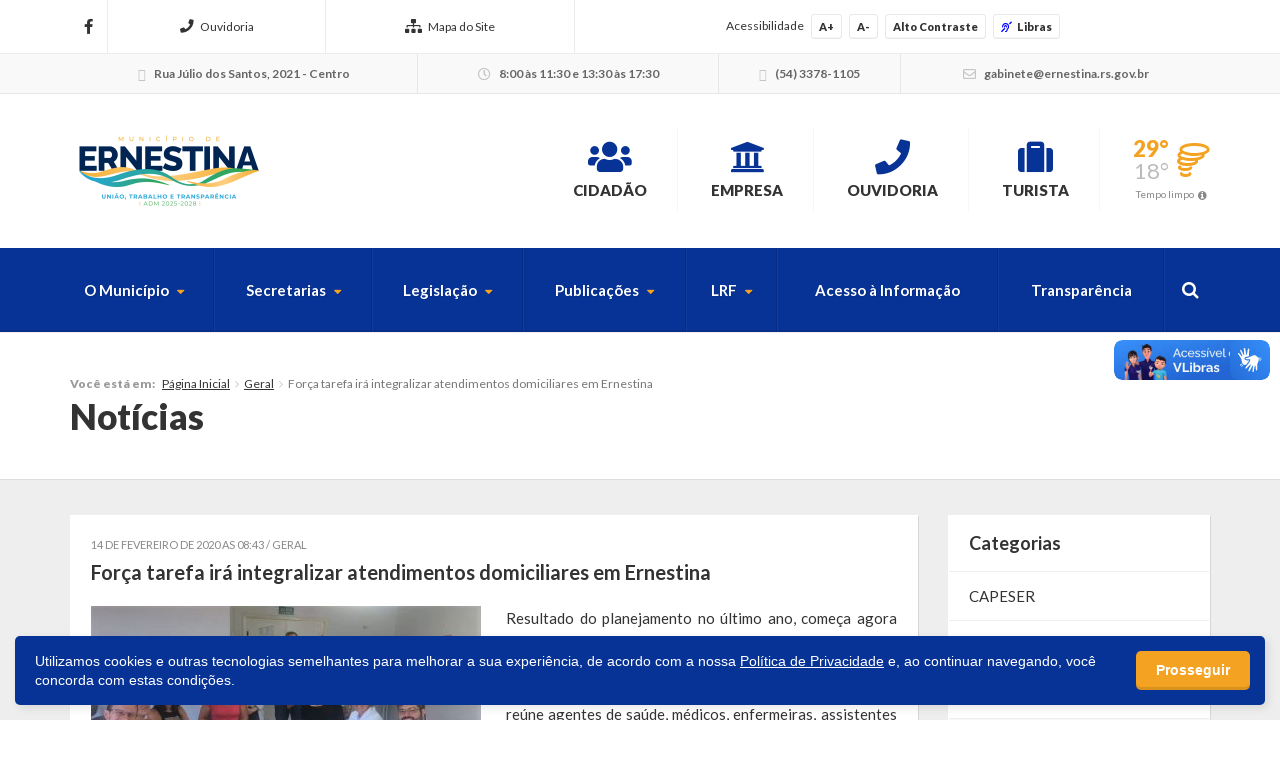

--- FILE ---
content_type: text/html; charset=UTF-8
request_url: https://ernestina.rs.gov.br/2020/02/14/forca-tarefa-ira-integralizar-atendimentos-domiciliares-em-ernestina/
body_size: 16493
content:



<!DOCTYPE html>
<html class="no-js" lang="pt-br">
	<head>
		<meta charset="utf-8">
		<meta http-equiv="X-UA-Compatible" content="IE=edge">
		<meta name="viewport" content="width=device-width, initial-scale=1, user-scalable=no">
		<title>Força tarefa irá integralizar atendimentos domiciliares em Ernestina - Ernestina - Prefeitura Municipal</title>
		<link rel="shortcut icon" href="https://ernestina.rs.gov.br/wp-content/uploads/sites/17/2018/02/BrasAoErnestina.png">
		<script type="text/javascript"> var ajaxurl = 'https://ernestina.rs.gov.br/wp-admin/admin-ajax.php'; </script>
		<script type="text/javascript"> var themeurl = 'https://ernestina.rs.gov.br/wp-content/themes/prefeituraonline_2016'; </script>
				<meta name='robots' content='index, follow, max-image-preview:large, max-snippet:-1, max-video-preview:-1' />

<!-- Google Tag Manager for WordPress by gtm4wp.com -->
<script data-cfasync="false" data-pagespeed-no-defer>
	var gtm4wp_datalayer_name = "dataLayer";
	var dataLayer = dataLayer || [];
</script>
<!-- End Google Tag Manager for WordPress by gtm4wp.com -->
	<!-- This site is optimized with the Yoast SEO plugin v26.7 - https://yoast.com/wordpress/plugins/seo/ -->
	<link rel="canonical" href="https://ernestina.rs.gov.br/2020/02/14/forca-tarefa-ira-integralizar-atendimentos-domiciliares-em-ernestina/" />
	<meta property="og:locale" content="pt_BR" />
	<meta property="og:type" content="article" />
	<meta property="og:title" content="Força tarefa irá integralizar atendimentos domiciliares em Ernestina - Ernestina - Prefeitura Municipal" />
	<meta property="og:description" content="Resultado do planejamento no último ano, começa agora no primeiro semestre de 2020 a operação da força tarefa constituída por profissionais da Saúde e da Assistência Social do município de Ernestina. A equipe multiprofissional reúne agentes de saúde, médicos, enfermeiras, assistentes sociais, psicólogas, vigilante sanitário Conselho Tutelar com a missão de integralizar o atendimento domiciliar [&hellip;]" />
	<meta property="og:url" content="https://ernestina.rs.gov.br/2020/02/14/forca-tarefa-ira-integralizar-atendimentos-domiciliares-em-ernestina/" />
	<meta property="og:site_name" content="Ernestina - Prefeitura Municipal" />
	<meta property="article:published_time" content="2020-02-14T11:43:44+00:00" />
	<meta property="og:image" content="https://ernestina.rs.gov.br/wp-content/uploads/sites/17/2020/02/Força-tarefa-irá-integralizar-atendimentos-domiciliares-em-Ernestina.jpeg" />
	<meta property="og:image:width" content="1032" />
	<meta property="og:image:height" content="581" />
	<meta property="og:image:type" content="image/jpeg" />
	<meta name="author" content="ernestina" />
	<meta name="twitter:card" content="summary_large_image" />
	<meta name="twitter:label1" content="Escrito por" />
	<meta name="twitter:data1" content="ernestina" />
	<meta name="twitter:label2" content="Est. tempo de leitura" />
	<meta name="twitter:data2" content="3 minutos" />
	<script type="application/ld+json" class="yoast-schema-graph">{"@context":"https://schema.org","@graph":[{"@type":"Article","@id":"https://ernestina.rs.gov.br/2020/02/14/forca-tarefa-ira-integralizar-atendimentos-domiciliares-em-ernestina/#article","isPartOf":{"@id":"https://ernestina.rs.gov.br/2020/02/14/forca-tarefa-ira-integralizar-atendimentos-domiciliares-em-ernestina/"},"author":{"name":"ernestina","@id":"https://ernestina.rs.gov.br/#/schema/person/8084d8b52fbc01f3b6c283cec9db70d5"},"headline":"Força tarefa irá integralizar atendimentos domiciliares em Ernestina","datePublished":"2020-02-14T11:43:44+00:00","mainEntityOfPage":{"@id":"https://ernestina.rs.gov.br/2020/02/14/forca-tarefa-ira-integralizar-atendimentos-domiciliares-em-ernestina/"},"wordCount":552,"commentCount":0,"image":{"@id":"https://ernestina.rs.gov.br/2020/02/14/forca-tarefa-ira-integralizar-atendimentos-domiciliares-em-ernestina/#primaryimage"},"thumbnailUrl":"https://ernestina.rs.gov.br/wp-content/uploads/sites/17/2020/02/Força-tarefa-irá-integralizar-atendimentos-domiciliares-em-Ernestina.jpeg","keywords":["Assistência Social","Estratégia Saúde da Família","Saúde"],"articleSection":["Geral"],"inLanguage":"pt-BR","potentialAction":[{"@type":"CommentAction","name":"Comment","target":["https://ernestina.rs.gov.br/2020/02/14/forca-tarefa-ira-integralizar-atendimentos-domiciliares-em-ernestina/#respond"]}]},{"@type":"WebPage","@id":"https://ernestina.rs.gov.br/2020/02/14/forca-tarefa-ira-integralizar-atendimentos-domiciliares-em-ernestina/","url":"https://ernestina.rs.gov.br/2020/02/14/forca-tarefa-ira-integralizar-atendimentos-domiciliares-em-ernestina/","name":"Força tarefa irá integralizar atendimentos domiciliares em Ernestina - Ernestina - Prefeitura Municipal","isPartOf":{"@id":"https://ernestina.rs.gov.br/#website"},"primaryImageOfPage":{"@id":"https://ernestina.rs.gov.br/2020/02/14/forca-tarefa-ira-integralizar-atendimentos-domiciliares-em-ernestina/#primaryimage"},"image":{"@id":"https://ernestina.rs.gov.br/2020/02/14/forca-tarefa-ira-integralizar-atendimentos-domiciliares-em-ernestina/#primaryimage"},"thumbnailUrl":"https://ernestina.rs.gov.br/wp-content/uploads/sites/17/2020/02/Força-tarefa-irá-integralizar-atendimentos-domiciliares-em-Ernestina.jpeg","datePublished":"2020-02-14T11:43:44+00:00","author":{"@id":"https://ernestina.rs.gov.br/#/schema/person/8084d8b52fbc01f3b6c283cec9db70d5"},"breadcrumb":{"@id":"https://ernestina.rs.gov.br/2020/02/14/forca-tarefa-ira-integralizar-atendimentos-domiciliares-em-ernestina/#breadcrumb"},"inLanguage":"pt-BR","potentialAction":[{"@type":"ReadAction","target":["https://ernestina.rs.gov.br/2020/02/14/forca-tarefa-ira-integralizar-atendimentos-domiciliares-em-ernestina/"]}]},{"@type":"ImageObject","inLanguage":"pt-BR","@id":"https://ernestina.rs.gov.br/2020/02/14/forca-tarefa-ira-integralizar-atendimentos-domiciliares-em-ernestina/#primaryimage","url":"https://ernestina.rs.gov.br/wp-content/uploads/sites/17/2020/02/Força-tarefa-irá-integralizar-atendimentos-domiciliares-em-Ernestina.jpeg","contentUrl":"https://ernestina.rs.gov.br/wp-content/uploads/sites/17/2020/02/Força-tarefa-irá-integralizar-atendimentos-domiciliares-em-Ernestina.jpeg","width":1032,"height":581,"caption":"Força tarefa é formada por equipe multiprofissional da Saúde e Assistência Social"},{"@type":"BreadcrumbList","@id":"https://ernestina.rs.gov.br/2020/02/14/forca-tarefa-ira-integralizar-atendimentos-domiciliares-em-ernestina/#breadcrumb","itemListElement":[{"@type":"ListItem","position":1,"name":"Início","item":"https://ernestina.rs.gov.br/"},{"@type":"ListItem","position":2,"name":"Força tarefa irá integralizar atendimentos domiciliares em Ernestina"}]},{"@type":"WebSite","@id":"https://ernestina.rs.gov.br/#website","url":"https://ernestina.rs.gov.br/","name":"Ernestina - Prefeitura Municipal","description":"Website da Prefeitura Municipal de Ernestina","potentialAction":[{"@type":"SearchAction","target":{"@type":"EntryPoint","urlTemplate":"https://ernestina.rs.gov.br/?s={search_term_string}"},"query-input":{"@type":"PropertyValueSpecification","valueRequired":true,"valueName":"search_term_string"}}],"inLanguage":"pt-BR"},{"@type":"Person","@id":"https://ernestina.rs.gov.br/#/schema/person/8084d8b52fbc01f3b6c283cec9db70d5","name":"ernestina","image":{"@type":"ImageObject","inLanguage":"pt-BR","@id":"https://ernestina.rs.gov.br/#/schema/person/image/","url":"https://secure.gravatar.com/avatar/272724f70a24c9af4bc1b44806197c88da15b51aca2186fc406b12e3c83eed03?s=96&d=mm&r=g","contentUrl":"https://secure.gravatar.com/avatar/272724f70a24c9af4bc1b44806197c88da15b51aca2186fc406b12e3c83eed03?s=96&d=mm&r=g","caption":"ernestina"},"url":"https://ernestina.rs.gov.br/author/ernestina/"}]}</script>
	<!-- / Yoast SEO plugin. -->


<link rel='dns-prefetch' href='//cdnjs.cloudflare.com' />
<link rel='dns-prefetch' href='//vlibras.gov.br' />
<link rel='dns-prefetch' href='//ajax.googleapis.com' />
<link rel='dns-prefetch' href='//maxcdn.bootstrapcdn.com' />
<link rel="alternate" type="application/rss+xml" title="Feed de comentários para Ernestina - Prefeitura Municipal &raquo; Força tarefa irá integralizar atendimentos domiciliares em Ernestina" href="https://ernestina.rs.gov.br/2020/02/14/forca-tarefa-ira-integralizar-atendimentos-domiciliares-em-ernestina/feed/" />
<link rel="alternate" title="oEmbed (JSON)" type="application/json+oembed" href="https://ernestina.rs.gov.br/wp-json/oembed/1.0/embed?url=https%3A%2F%2Fernestina.rs.gov.br%2F2020%2F02%2F14%2Fforca-tarefa-ira-integralizar-atendimentos-domiciliares-em-ernestina%2F" />
<link rel="alternate" title="oEmbed (XML)" type="text/xml+oembed" href="https://ernestina.rs.gov.br/wp-json/oembed/1.0/embed?url=https%3A%2F%2Fernestina.rs.gov.br%2F2020%2F02%2F14%2Fforca-tarefa-ira-integralizar-atendimentos-domiciliares-em-ernestina%2F&#038;format=xml" />
<style id='wp-img-auto-sizes-contain-inline-css' type='text/css'>
img:is([sizes=auto i],[sizes^="auto," i]){contain-intrinsic-size:3000px 1500px}
/*# sourceURL=wp-img-auto-sizes-contain-inline-css */
</style>

<style id='wp-emoji-styles-inline-css' type='text/css'>

	img.wp-smiley, img.emoji {
		display: inline !important;
		border: none !important;
		box-shadow: none !important;
		height: 1em !important;
		width: 1em !important;
		margin: 0 0.07em !important;
		vertical-align: -0.1em !important;
		background: none !important;
		padding: 0 !important;
	}
/*# sourceURL=wp-emoji-styles-inline-css */
</style>
<link rel='stylesheet' id='wp-block-library-css' href='https://ernestina.rs.gov.br/wp-includes/css/dist/block-library/style.min.css?ver=6.9' type='text/css' media='all' />
<style id='global-styles-inline-css' type='text/css'>
:root{--wp--preset--aspect-ratio--square: 1;--wp--preset--aspect-ratio--4-3: 4/3;--wp--preset--aspect-ratio--3-4: 3/4;--wp--preset--aspect-ratio--3-2: 3/2;--wp--preset--aspect-ratio--2-3: 2/3;--wp--preset--aspect-ratio--16-9: 16/9;--wp--preset--aspect-ratio--9-16: 9/16;--wp--preset--color--black: #000000;--wp--preset--color--cyan-bluish-gray: #abb8c3;--wp--preset--color--white: #ffffff;--wp--preset--color--pale-pink: #f78da7;--wp--preset--color--vivid-red: #cf2e2e;--wp--preset--color--luminous-vivid-orange: #ff6900;--wp--preset--color--luminous-vivid-amber: #fcb900;--wp--preset--color--light-green-cyan: #7bdcb5;--wp--preset--color--vivid-green-cyan: #00d084;--wp--preset--color--pale-cyan-blue: #8ed1fc;--wp--preset--color--vivid-cyan-blue: #0693e3;--wp--preset--color--vivid-purple: #9b51e0;--wp--preset--gradient--vivid-cyan-blue-to-vivid-purple: linear-gradient(135deg,rgb(6,147,227) 0%,rgb(155,81,224) 100%);--wp--preset--gradient--light-green-cyan-to-vivid-green-cyan: linear-gradient(135deg,rgb(122,220,180) 0%,rgb(0,208,130) 100%);--wp--preset--gradient--luminous-vivid-amber-to-luminous-vivid-orange: linear-gradient(135deg,rgb(252,185,0) 0%,rgb(255,105,0) 100%);--wp--preset--gradient--luminous-vivid-orange-to-vivid-red: linear-gradient(135deg,rgb(255,105,0) 0%,rgb(207,46,46) 100%);--wp--preset--gradient--very-light-gray-to-cyan-bluish-gray: linear-gradient(135deg,rgb(238,238,238) 0%,rgb(169,184,195) 100%);--wp--preset--gradient--cool-to-warm-spectrum: linear-gradient(135deg,rgb(74,234,220) 0%,rgb(151,120,209) 20%,rgb(207,42,186) 40%,rgb(238,44,130) 60%,rgb(251,105,98) 80%,rgb(254,248,76) 100%);--wp--preset--gradient--blush-light-purple: linear-gradient(135deg,rgb(255,206,236) 0%,rgb(152,150,240) 100%);--wp--preset--gradient--blush-bordeaux: linear-gradient(135deg,rgb(254,205,165) 0%,rgb(254,45,45) 50%,rgb(107,0,62) 100%);--wp--preset--gradient--luminous-dusk: linear-gradient(135deg,rgb(255,203,112) 0%,rgb(199,81,192) 50%,rgb(65,88,208) 100%);--wp--preset--gradient--pale-ocean: linear-gradient(135deg,rgb(255,245,203) 0%,rgb(182,227,212) 50%,rgb(51,167,181) 100%);--wp--preset--gradient--electric-grass: linear-gradient(135deg,rgb(202,248,128) 0%,rgb(113,206,126) 100%);--wp--preset--gradient--midnight: linear-gradient(135deg,rgb(2,3,129) 0%,rgb(40,116,252) 100%);--wp--preset--font-size--small: 13px;--wp--preset--font-size--medium: 20px;--wp--preset--font-size--large: 36px;--wp--preset--font-size--x-large: 42px;--wp--preset--spacing--20: 0.44rem;--wp--preset--spacing--30: 0.67rem;--wp--preset--spacing--40: 1rem;--wp--preset--spacing--50: 1.5rem;--wp--preset--spacing--60: 2.25rem;--wp--preset--spacing--70: 3.38rem;--wp--preset--spacing--80: 5.06rem;--wp--preset--shadow--natural: 6px 6px 9px rgba(0, 0, 0, 0.2);--wp--preset--shadow--deep: 12px 12px 50px rgba(0, 0, 0, 0.4);--wp--preset--shadow--sharp: 6px 6px 0px rgba(0, 0, 0, 0.2);--wp--preset--shadow--outlined: 6px 6px 0px -3px rgb(255, 255, 255), 6px 6px rgb(0, 0, 0);--wp--preset--shadow--crisp: 6px 6px 0px rgb(0, 0, 0);}:where(.is-layout-flex){gap: 0.5em;}:where(.is-layout-grid){gap: 0.5em;}body .is-layout-flex{display: flex;}.is-layout-flex{flex-wrap: wrap;align-items: center;}.is-layout-flex > :is(*, div){margin: 0;}body .is-layout-grid{display: grid;}.is-layout-grid > :is(*, div){margin: 0;}:where(.wp-block-columns.is-layout-flex){gap: 2em;}:where(.wp-block-columns.is-layout-grid){gap: 2em;}:where(.wp-block-post-template.is-layout-flex){gap: 1.25em;}:where(.wp-block-post-template.is-layout-grid){gap: 1.25em;}.has-black-color{color: var(--wp--preset--color--black) !important;}.has-cyan-bluish-gray-color{color: var(--wp--preset--color--cyan-bluish-gray) !important;}.has-white-color{color: var(--wp--preset--color--white) !important;}.has-pale-pink-color{color: var(--wp--preset--color--pale-pink) !important;}.has-vivid-red-color{color: var(--wp--preset--color--vivid-red) !important;}.has-luminous-vivid-orange-color{color: var(--wp--preset--color--luminous-vivid-orange) !important;}.has-luminous-vivid-amber-color{color: var(--wp--preset--color--luminous-vivid-amber) !important;}.has-light-green-cyan-color{color: var(--wp--preset--color--light-green-cyan) !important;}.has-vivid-green-cyan-color{color: var(--wp--preset--color--vivid-green-cyan) !important;}.has-pale-cyan-blue-color{color: var(--wp--preset--color--pale-cyan-blue) !important;}.has-vivid-cyan-blue-color{color: var(--wp--preset--color--vivid-cyan-blue) !important;}.has-vivid-purple-color{color: var(--wp--preset--color--vivid-purple) !important;}.has-black-background-color{background-color: var(--wp--preset--color--black) !important;}.has-cyan-bluish-gray-background-color{background-color: var(--wp--preset--color--cyan-bluish-gray) !important;}.has-white-background-color{background-color: var(--wp--preset--color--white) !important;}.has-pale-pink-background-color{background-color: var(--wp--preset--color--pale-pink) !important;}.has-vivid-red-background-color{background-color: var(--wp--preset--color--vivid-red) !important;}.has-luminous-vivid-orange-background-color{background-color: var(--wp--preset--color--luminous-vivid-orange) !important;}.has-luminous-vivid-amber-background-color{background-color: var(--wp--preset--color--luminous-vivid-amber) !important;}.has-light-green-cyan-background-color{background-color: var(--wp--preset--color--light-green-cyan) !important;}.has-vivid-green-cyan-background-color{background-color: var(--wp--preset--color--vivid-green-cyan) !important;}.has-pale-cyan-blue-background-color{background-color: var(--wp--preset--color--pale-cyan-blue) !important;}.has-vivid-cyan-blue-background-color{background-color: var(--wp--preset--color--vivid-cyan-blue) !important;}.has-vivid-purple-background-color{background-color: var(--wp--preset--color--vivid-purple) !important;}.has-black-border-color{border-color: var(--wp--preset--color--black) !important;}.has-cyan-bluish-gray-border-color{border-color: var(--wp--preset--color--cyan-bluish-gray) !important;}.has-white-border-color{border-color: var(--wp--preset--color--white) !important;}.has-pale-pink-border-color{border-color: var(--wp--preset--color--pale-pink) !important;}.has-vivid-red-border-color{border-color: var(--wp--preset--color--vivid-red) !important;}.has-luminous-vivid-orange-border-color{border-color: var(--wp--preset--color--luminous-vivid-orange) !important;}.has-luminous-vivid-amber-border-color{border-color: var(--wp--preset--color--luminous-vivid-amber) !important;}.has-light-green-cyan-border-color{border-color: var(--wp--preset--color--light-green-cyan) !important;}.has-vivid-green-cyan-border-color{border-color: var(--wp--preset--color--vivid-green-cyan) !important;}.has-pale-cyan-blue-border-color{border-color: var(--wp--preset--color--pale-cyan-blue) !important;}.has-vivid-cyan-blue-border-color{border-color: var(--wp--preset--color--vivid-cyan-blue) !important;}.has-vivid-purple-border-color{border-color: var(--wp--preset--color--vivid-purple) !important;}.has-vivid-cyan-blue-to-vivid-purple-gradient-background{background: var(--wp--preset--gradient--vivid-cyan-blue-to-vivid-purple) !important;}.has-light-green-cyan-to-vivid-green-cyan-gradient-background{background: var(--wp--preset--gradient--light-green-cyan-to-vivid-green-cyan) !important;}.has-luminous-vivid-amber-to-luminous-vivid-orange-gradient-background{background: var(--wp--preset--gradient--luminous-vivid-amber-to-luminous-vivid-orange) !important;}.has-luminous-vivid-orange-to-vivid-red-gradient-background{background: var(--wp--preset--gradient--luminous-vivid-orange-to-vivid-red) !important;}.has-very-light-gray-to-cyan-bluish-gray-gradient-background{background: var(--wp--preset--gradient--very-light-gray-to-cyan-bluish-gray) !important;}.has-cool-to-warm-spectrum-gradient-background{background: var(--wp--preset--gradient--cool-to-warm-spectrum) !important;}.has-blush-light-purple-gradient-background{background: var(--wp--preset--gradient--blush-light-purple) !important;}.has-blush-bordeaux-gradient-background{background: var(--wp--preset--gradient--blush-bordeaux) !important;}.has-luminous-dusk-gradient-background{background: var(--wp--preset--gradient--luminous-dusk) !important;}.has-pale-ocean-gradient-background{background: var(--wp--preset--gradient--pale-ocean) !important;}.has-electric-grass-gradient-background{background: var(--wp--preset--gradient--electric-grass) !important;}.has-midnight-gradient-background{background: var(--wp--preset--gradient--midnight) !important;}.has-small-font-size{font-size: var(--wp--preset--font-size--small) !important;}.has-medium-font-size{font-size: var(--wp--preset--font-size--medium) !important;}.has-large-font-size{font-size: var(--wp--preset--font-size--large) !important;}.has-x-large-font-size{font-size: var(--wp--preset--font-size--x-large) !important;}
/*# sourceURL=global-styles-inline-css */
</style>

<style id='classic-theme-styles-inline-css' type='text/css'>
/*! This file is auto-generated */
.wp-block-button__link{color:#fff;background-color:#32373c;border-radius:9999px;box-shadow:none;text-decoration:none;padding:calc(.667em + 2px) calc(1.333em + 2px);font-size:1.125em}.wp-block-file__button{background:#32373c;color:#fff;text-decoration:none}
/*# sourceURL=/wp-includes/css/classic-themes.min.css */
</style>
<link rel='stylesheet' id='lgpd-css-css' href='https://ernestina.rs.gov.br/wp-content/plugins/lgpd-upside/assets/css/style.css?ver=6.9' type='text/css' media='all' />
<link rel='stylesheet' id='upsd_whatsapp-css' href='https://ernestina.rs.gov.br/wp-content/plugins/whatsapp-upside/assets/css/upsd_whatsapp.css?ver=1.0' type='text/css' media='all' />
<link rel='stylesheet' id='fancybox-css-css' href='https://cdnjs.cloudflare.com/ajax/libs/fancybox/3.5.7/jquery.fancybox.min.css?ver=6.9' type='text/css' media='all' />
<link rel='stylesheet' id='style-css' href='https://ernestina.rs.gov.br/wp-content/themes/prefeituraonline_2016/style.css?v=696804a52ea69&#038;ver=6.9' type='text/css' media='all' />
<script type="text/javascript" src="https://ernestina.rs.gov.br/wp-includes/js/jquery/jquery.min.js?ver=3.7.1" id="jquery-core-js"></script>
<script type="text/javascript" src="https://ernestina.rs.gov.br/wp-includes/js/jquery/jquery-migrate.min.js?ver=3.4.1" id="jquery-migrate-js"></script>
<script type="text/javascript" src="https://ernestina.rs.gov.br/wp-content/plugins/lgpd-upside/assets/js/cookie.min.js?ver=6.9" id="lgpd-cookie-js"></script>
<script type="text/javascript" src="https://ernestina.rs.gov.br/wp-content/plugins/lgpd-upside/assets/js/main.js?ver=6.9" id="lgpd-main-js"></script>
<script type="text/javascript" src="https://cdnjs.cloudflare.com/ajax/libs/fancybox/3.5.7/jquery.fancybox.min.js" id="fancybox-js-js"></script>
<script type="text/javascript" src="https://ajax.googleapis.com/ajax/libs/jqueryui/1.13.2/jquery-ui.min.js" id="jquery-ui-js"></script>
<script type="text/javascript" src="https://maxcdn.bootstrapcdn.com/bootstrap/3.3.7/js/bootstrap.min.js" id="bootstrap-js"></script>
<script type="text/javascript" src="https://ernestina.rs.gov.br/wp-content/themes/prefeituraonline_2016/js/slick.min.js" id="slick-js"></script>
<script type="text/javascript" src="https://ernestina.rs.gov.br/wp-content/themes/prefeituraonline_2016/js/jquery.mousewheel.min.js" id="mousewheel-js"></script>
<script type="text/javascript" src="https://ernestina.rs.gov.br/wp-content/themes/prefeituraonline_2016/js/jquery.fitvids.js" id="fitvids-js"></script>
<script type="text/javascript" src="https://ernestina.rs.gov.br/wp-content/themes/prefeituraonline_2016/js/jquery.infinitescroll.js" id="infinitescroll-js"></script>
<script type="text/javascript" src="https://ernestina.rs.gov.br/wp-content/themes/prefeituraonline_2016/js/key.min.js" id="key-js-js"></script>
<script type="text/javascript" src="https://ernestina.rs.gov.br/wp-content/themes/prefeituraonline_2016/js/modernizr.min.js" id="modernizr-js"></script>
<link rel="https://api.w.org/" href="https://ernestina.rs.gov.br/wp-json/" /><link rel="alternate" title="JSON" type="application/json" href="https://ernestina.rs.gov.br/wp-json/wp/v2/posts/2812" /><link rel="EditURI" type="application/rsd+xml" title="RSD" href="https://ernestina.rs.gov.br/xmlrpc.php?rsd" />
<meta name="generator" content="WordPress 6.9" />
<link rel='shortlink' href='https://ernestina.rs.gov.br/?p=2812' />
<!-- Stream WordPress user activity plugin v4.1.1 -->
<script src='https://prefonline.com.br/?dm=f792e1adb54afeb90cde036c056de3ca&amp;action=load&amp;blogid=17&amp;siteid=1&amp;t=1830577746&amp;back=https%3A%2F%2Fernestina.rs.gov.br%2F2020%2F02%2F14%2Fforca-tarefa-ira-integralizar-atendimentos-domiciliares-em-ernestina%2F' type='text/javascript'></script>
<!-- Google Tag Manager for WordPress by gtm4wp.com -->
<!-- GTM Container placement set to automatic -->
<script data-cfasync="false" data-pagespeed-no-defer type="text/javascript">
	var dataLayer_content = {"pagePostType":"post","pagePostType2":"single-post","pageCategory":["geral"],"pageAttributes":["assistencia-social","estrategia-saude-da-familia","saude"],"pagePostAuthor":"ernestina"};
	dataLayer.push( dataLayer_content );
</script>
<script data-cfasync="false" data-pagespeed-no-defer type="text/javascript">
(function(w,d,s,l,i){w[l]=w[l]||[];w[l].push({'gtm.start':
new Date().getTime(),event:'gtm.js'});var f=d.getElementsByTagName(s)[0],
j=d.createElement(s),dl=l!='dataLayer'?'&l='+l:'';j.async=true;j.src=
'//www.googletagmanager.com/gtm.js?id='+i+dl;f.parentNode.insertBefore(j,f);
})(window,document,'script','dataLayer','GTM-KW4GRJV');
</script>
<!-- End Google Tag Manager for WordPress by gtm4wp.com --><style type="text/css">#topo .links > ul > li > a .fa, #topo .links > ul > li > ul > li:hover > a, #menu-busca .menu > ul > li > ul > li.menu-item-has-children:after,
	#menu-busca .menu > ul > li > ul > li:hover > a, #menu-busca .menu > ul > li > ul > li > ul > li:hover > a, #menu-busca .busca .btn .fa, .bloco-padrao .titulo-bloco .setas .owl-prev:before, .bloco-padrao .titulo-bloco .setas .owl-next:before, .bloco-padrao.menu-lateral > ul > li.menu-item-has-children > a:after, .bloco-padrao.menu-lateral > ul > li.page_item_has_children > a:after, .content ul li a, .content ol li a, .resultados .resultado .titulo a, #topo-fixo .menu > ul > li > ul > li.menu-item-has-children:after, .item-h-videos a:hover { color: #073296; }#topo .links > ul > li > ul, #menu-busca .menu > ul > li > ul, #menu-busca .menu > ul > li > ul > li > ul, #menu-busca .menu, #topo-fixo .menu > ul > li > ul, #topo-fixo .menu > ul > li > ul > li > ul { border-bottom-color: #073296; }#menu-busca, .bloco-padrao .btn, .slides-noticias .slide-noticia .more, .slides-noticias-colunas .slide-noticia-coluna .more, .bt-full a, .carregar-mais a, .botao, .titulo-secao .setas a, .noticias .item-h-noticia .more, .vfb-submit, .formulario .item .bt, #newsletter-rodape .btn, #rodape .menus .menu .titulo:after, #rodape .infos .info.contatos:before, #topo-fixo, .slides .slide .categoria, .calendario tr td.linked-day .tooltip-inner, .slides-noticias-colunas .slide-noticia-coluna .imagem .data { background: #073296; }.bloco-padrao.menu-lateral > ul > li > a:hover, .bloco-padrao.menu-lateral > ul > li.current_page_item > a, .bloco-padrao.menu-lateral > ul > li > ul > li > a:hover, .bloco-padrao.menu-lateral > ul > li > ul > li.current_page_item > a, .bloco-padrao.menu-lateral > ul > li > ul > li > ul > li > a:hover, .bloco-padrao.menu-lateral > ul > li > ul > li > ul > li.current_page_item > a, .bloco-padrao.menu-lateral > ul > li.current-cat > a, .bloco-padrao.menu-lateral > ul > li.current-cat-parent > a, .bloco-padrao.menu-lateral > ul > li.current-cat-ancestor > a, .bloco-padrao.menu-lateral > ul > li > ul > li.current-cat > a, .bloco-padrao.menu-lateral > ul > li > ul > li > ul > li.current-cat > a { color: #073296; box-shadow: inset 2px 0 0 0 #073296; }.bloco-padrao .contatos .contato.fone:before, .bloco-padrao .contatos .contato.email:before, .item-v-noticia:hover .titulo, .item-v-multimidia:hover .titulo { color: #073296; }.content h1, .content h2, .content h3, .content h4, .content h5, .content h6, .rodape-pagina a.voltar:before, .rodape-pagina a.imprimir:before, .acordeons .acordeon .titulo { color: #073296; }.calendario tr td.linked-day .tooltip-arrow { border-top-color: #073296; }.covid19__block .block__title i, .bloco-padrao.menu-lateral > ul > li > a .nav__icon i { color: #073296; }.covid19__block .block__files .files__list .list__item .item__title:before { color: #073296; }.covid19__block .block__calendar { background: #073296; }.covid19__block .block__calendar .calendar__title, .covid19__block .block__calendar .calendar__current { background: #f3a221; }.covid19__block .block__table table tbody tr:nth-child(odd) td, .covid19__block .block__table table tfoot tr th, .covid19__block .block__table table tbody tr.current td:first-child:after { background: #f3a221 !important; }.covid19__block .block__info .info__list .list__item .item__icon { color: #073296; }.covid19__block .block__info .info__caption { background: #073296; }.covid19__block .block__info .info__caption:before { border-bottom-color: #073296; }.covid19__block .block__publications .publications__list .list__item .item__date:before { color: #073296; }.covid19__block .block__publications .publications__list .list__item .item__btn { background: #073296; }.covid19__block .block__contacts .contacts__list .list__item p i { color: #f3a221; }@media (min-width: 768px) and (max-width: 991px) { #menu-busca .busca { background: #073296; } }@media (max-width: 767px) { #topo .links > ul > li > a .fa { color: #073296; } #menu-busca .menu { border-bottom-color: #073296; } #menu-busca .menu > ul > li > a { color: #073296; } }#topo .tempo .previsao .max, #topo .tempo .wi, #menu-busca .menu > ul > li.menu-item-has-children > a:after, .bloco-padrao.menu-lateral > ul > li > a > .fa, .acordeons .acordeon .titulo.ativo, #topo-fixo .menu > ul > li.menu-item-has-children > a:after { color: #f3a221; }.carregar-mais a.sem-seta, .itens-h-agenda .item-h-agenda .data, .resultados .resultado .titulo span, .calendario tr td a.diaevento { background: #f3a221; }.publicacoes .publicacao .titulo a[href$=".pdf"]:before, .publicacoes .publicacao .titulo a[href$=".mov"]:before, .publicacoes .publicacao .titulo a[href$=".flv"]:before, .publicacoes .publicacao .titulo a[href$=".mp3"]:before, .publicacoes .publicacao .titulo a[href$=".wma"]:before, .publicacoes .publicacao .titulo a[href$=".jpg"]:before, .publicacoes .publicacao .titulo a[href$=".gif"]:before, .publicacoes .publicacao .titulo a[href$=".png"]:before, .publicacoes .publicacao .arquivo a[href$=".pdf"]:before, .publicacoes .publicacao .arquivo a[href$=".mov"]:before, .publicacoes .publicacao .arquivo a[href$=".flv"]:before, .publicacoes .publicacao .arquivo a[href$=".mp3"]:before, .publicacoes .publicacao .arquivo a[href$=".wma"]:before, .publicacoes .publicacao .arquivo a[href$=".jpg"]:before, .publicacoes .publicacao .arquivo a[href$=".gif"]:before, .publicacoes .publicacao .arquivo a[href$=".png"]:before { color: #f3a221; }#rodape .menus .menu > ul > li > a:before { color: #f3a221; }#barra-slim { background: #ffffff; color: #333333; }#barra-slim a { color: #333333; }</style><link rel="icon" href="https://ernestina.rs.gov.br/wp-content/uploads/sites/17/2023/07/cropped-brasao-icone-32x32.jpg" sizes="32x32" />
<link rel="icon" href="https://ernestina.rs.gov.br/wp-content/uploads/sites/17/2023/07/cropped-brasao-icone-192x192.jpg" sizes="192x192" />
<link rel="apple-touch-icon" href="https://ernestina.rs.gov.br/wp-content/uploads/sites/17/2023/07/cropped-brasao-icone-180x180.jpg" />
<meta name="msapplication-TileImage" content="https://ernestina.rs.gov.br/wp-content/uploads/sites/17/2023/07/cropped-brasao-icone-270x270.jpg" />
	<script type="text/javascript">

	jQuery(document).ready(function($){

		$('.publicacoes').each(function(){
			var listid = $(this).attr('id');
			$('.publicacoes#'+listid).infinitescroll({
				loading: {
					finishedMsg: 'Publicações carregadas',
					img: 'https://ernestina.rs.gov.br/wp-content/themes/prefeituraonline_2016/images/loading.gif',
					msgText: ''
				},
				//speed: 'fast',
				//animate: true,
				nextSelector: '.pagination-wrap#'+listid+' .next',
				navSelector: '.pagination-wrap#'+listid,
				itemSelector: '.publicacao',
			});
			$(window).unbind('.infscr');
			$('.carregar-mais#'+listid+' a').click(function() {
				$('.publicacoes#'+listid).infinitescroll('retrieve');
				return false;
			});
		});

	});

	</script>
		</head>
	<body class="wp-singular post-template-default single single-post postid-2812 single-format-standard wp-theme-prefeituraonline_2016 piotnetforms-edit">

		
		<div id="barra-slim">
			<div class="container">

				
				<div class="redes hidden-sm hidden-xs">
					<a href="https://www.facebook.com/municipioernestina" target="_blank"><i class="fab fa-facebook-f"></i></a>																								</div><!-- redes -->

				<nav class="links hidden-xs">
					<ul>
						<li id="menu-item-291" class="menu-item menu-item-type-post_type menu-item-object-page menu-item-291"><a href="https://ernestina.rs.gov.br/fale-conosco/"><i class="fa fa-phone" aria-hidden="true"></i>Ouvidoria</a></li>
<li id="menu-item-290" class="menu-item menu-item-type-post_type menu-item-object-page menu-item-290"><a href="https://ernestina.rs.gov.br/mapa-do-site/"><i class="fa fa-sitemap" aria-hidden="true"></i>Mapa do Site</a></li>
					</ul>
				</nav><!-- links -->

				<div class="acessibilidade">
					<span class="hidden-md hidden-xs">Acessibilidade</span>
					<a class="acess-mais" data-type="plus">A+</a>
					<a class="acess-menos" data-type="minus">A-</a>
					<a class="acess-contraste">Alto Contraste</a>
					<a class="widget-vlibras"><i class="fa fa-deaf" style="color: blue; margin-right: 5px;"></i>Libras</a>
					
				</div><!-- acessibilidade -->

			</div>
		</div><!-- slim -->

		
			<div id="barra-contatos" class="hidden-sm hidden-xs">
				<div class="container">

					<div class="info endereco">
						<i class="fa fa-map-marker"></i> Rua Júlio dos Santos, 2021 - Centro					</div><!-- endereco -->

					<div class="info expediente">
						<i class="fa fa-clock-o"></i> 8:00 às 11:30 e 13:30 às 17:30					</div><!-- expediente -->

					<div class="info telefones">
						<i class="fa fa-phone"></i> (54) 3378-1105					</div><!-- telefones -->

					<div class="info email">
						<i class="fa fa-envelope"></i> &#103;a&#98;&#105;&#110;et&#101;&#64;&#101;rnest&#105;n&#97;&#46;r&#115;&#46;gov.b&#114;					</div><!-- email -->

				</div>
			</div><!-- contatos -->

		
		<header id="topo">
			<div class="container">

				
					<div class="logo">
						<a href="https://ernestina.rs.gov.br" title="Ernestina &#8211; Prefeitura Municipal">
							<img src="https://ernestina.rs.gov.br/wp-content/uploads/sites/17/2025/02/Administracao-municipal-de-Ernestina-Gestao-2025-2028-392x160.png" class="img-responsive">
							<!-- <img src="http://i1.wp.com/ernestina.rs.gov.br/wp-content/uploads/sites/17/2025/02/Administracao-municipal-de-Ernestina-Gestao-2025-2028.png?h=160" alt="Ernestina &#8211; Prefeitura Municipal" title="Ernestina &#8211; Prefeitura Municipal" class="img-responsive"> -->
						</a>
					</div><!-- logo -->

				
				<nav class="links">
					<ul>
						<li id="menu-item-473" class="menu-item menu-item-type-post_type menu-item-object-page menu-item-473"><a href="https://ernestina.rs.gov.br/servicos/cidadao/"><i class="fa fa-users" aria-hidden="true"></i>Cidadão</a></li>
<li id="menu-item-472" class="menu-item menu-item-type-post_type menu-item-object-page menu-item-472"><a href="https://ernestina.rs.gov.br/servicos/empresa/"><i class="fa fa-university" aria-hidden="true"></i>Empresa</a></li>
<li id="menu-item-47717" class="menu-item menu-item-type-post_type menu-item-object-page menu-item-47717"><a href="https://ernestina.rs.gov.br/fale-conosco/"><i class="fa fa-phone" aria-hidden="true"></i>Ouvidoria</a></li>
<li id="menu-item-470" class="menu-item menu-item-type-post_type menu-item-object-page menu-item-470"><a href="https://ernestina.rs.gov.br/servicos/turista/"><i class="fa fa-suitcase" aria-hidden="true"></i>Turista</a></li>
					</ul>
				</nav><!-- links -->

								<div class="tempo hidden-xs hoje">
					<div class="previsao">
						<div class="max">29&deg;</div>
						<div class="min">18&deg;</div>
					</div>
					<i class="wi wi-tornado"></i>
					<div class="info"><a href="http://www.climatempo.com.br/previsao-do-tempo/cidade/2971/" title="Ver previsão completa" target="_blank">Tempo limpo</a></div>
				</div><!-- tempo -->
							
			</div>
		</header><!-- topo -->

		<div id="menu-busca">
			<div class="container">

				<a class="bt-menu"></a>

				<a class="bt-busca"></a>

				<div class="clearfix visible-xs"></div>

				<nav class="menu">
					<ul>
						<li id="menu-item-62569" class="menu-item menu-item-type-post_type menu-item-object-page menu-item-has-children menu-item-62569"><a href="https://ernestina.rs.gov.br/o-municipio/">O Município</a>
<ul class="sub-menu">
	<li id="menu-item-62570" class="menu-item menu-item-type-post_type menu-item-object-page menu-item-62570"><a href="https://ernestina.rs.gov.br/o-municipio/estatisticas/">Dados Gerais</a></li>
	<li id="menu-item-62565" class="menu-item menu-item-type-post_type menu-item-object-page menu-item-62565"><a href="https://ernestina.rs.gov.br/prefeitura/ex-prefeitos/">Ex-prefeitos</a></li>
	<li id="menu-item-62571" class="menu-item menu-item-type-post_type menu-item-object-page menu-item-62571"><a href="https://ernestina.rs.gov.br/o-municipio/historico/">Histórico</a></li>
	<li id="menu-item-62572" class="menu-item menu-item-type-post_type menu-item-object-page menu-item-62572"><a href="https://ernestina.rs.gov.br/o-municipio/localizacao/">Localização</a></li>
	<li id="menu-item-62573" class="menu-item menu-item-type-post_type menu-item-object-page menu-item-62573"><a href="https://ernestina.rs.gov.br/o-municipio/simbolos/">Símbolos</a></li>
	<li id="menu-item-62566" class="menu-item menu-item-type-post_type menu-item-object-page menu-item-62566"><a href="https://ernestina.rs.gov.br/prefeitura/telefones-uteis/">Telefones Úteis</a></li>
</ul>
</li>
<li id="menu-item-62613" class="menu-item menu-item-type-post_type menu-item-object-page menu-item-has-children menu-item-62613"><a href="https://ernestina.rs.gov.br/prefeitura/">Secretarias</a>
<ul class="sub-menu">
	<li id="menu-item-62944" class="menu-item menu-item-type-post_type menu-item-object-page menu-item-62944"><a href="https://ernestina.rs.gov.br/prefeitura/estrutura-organizacional/">Estrutura organizacional</a></li>
	<li id="menu-item-62614" class="menu-item menu-item-type-post_type menu-item-object-page menu-item-62614"><a href="https://ernestina.rs.gov.br/prefeitura/secretaria-da-administracao/">Administração</a></li>
	<li id="menu-item-62616" class="menu-item menu-item-type-post_type menu-item-object-page menu-item-62616"><a href="https://ernestina.rs.gov.br/prefeitura/assistencia-social/">Assistência Social</a></li>
	<li id="menu-item-62607" class="menu-item menu-item-type-post_type menu-item-object-page menu-item-has-children menu-item-62607"><a href="https://ernestina.rs.gov.br/prefeitura/educacao/">Educação, Cultura, Desporto e Turismo</a>
	<ul class="sub-menu">
		<li id="menu-item-62568" class="menu-item menu-item-type-post_type menu-item-object-page menu-item-62568"><a href="https://ernestina.rs.gov.br/prefeitura/educacao/sala-multidisciplinar-saber-mais/">Sala Multidisciplinar Saber Mais</a></li>
		<li id="menu-item-62617" class="menu-item menu-item-type-post_type menu-item-object-page menu-item-62617"><a href="https://ernestina.rs.gov.br/prefeitura/educacao/emei-dr-orlando-rojas/">Escola Municipal de Educação Infantil Dr. Orlando Rojas</a></li>
		<li id="menu-item-62618" class="menu-item menu-item-type-post_type menu-item-object-page menu-item-62618"><a href="https://ernestina.rs.gov.br/prefeitura/educacao/escola-municipal-de-ensino-fundamental-educarte/">Escola Municipal De Ensino Fundamental Educarte</a></li>
		<li id="menu-item-62619" class="menu-item menu-item-type-post_type menu-item-object-page menu-item-62619"><a href="https://ernestina.rs.gov.br/prefeitura/educacao/escola-municipal-de-ensino-fundamental-joao-alfredo-sachser/">Escola Municipal De Ensino Fundamental João Alfredo Sachser</a></li>
		<li id="menu-item-62620" class="menu-item menu-item-type-post_type menu-item-object-page menu-item-62620"><a href="https://ernestina.rs.gov.br/prefeitura/educacao/escola-municipal-de-ensino-fundamental-osvaldo-cruz/">Escola Municipal De Ensino Fundamental Osvaldo Cruz</a></li>
	</ul>
</li>
	<li id="menu-item-63266" class="menu-item menu-item-type-post_type menu-item-object-page menu-item-63266"><a href="https://ernestina.rs.gov.br/prefeitura/agricultura-e-meio-ambiente/">Agricultura e Meio Ambiente</a></li>
	<li id="menu-item-62609" class="menu-item menu-item-type-post_type menu-item-object-page menu-item-62609"><a href="https://ernestina.rs.gov.br/prefeitura/fazenda/">Fazenda</a></li>
	<li id="menu-item-62610" class="menu-item menu-item-type-post_type menu-item-object-page menu-item-62610"><a href="https://ernestina.rs.gov.br/prefeitura/obras/">Obras e Viação</a></li>
	<li id="menu-item-62611" class="menu-item menu-item-type-post_type menu-item-object-page menu-item-62611"><a href="https://ernestina.rs.gov.br/prefeitura/saude/">Saúde</a></li>
	<li id="menu-item-62612" class="menu-item menu-item-type-post_type menu-item-object-page menu-item-62612"><a href="https://ernestina.rs.gov.br/prefeitura/servicos-urbanos/">Serviços Urbanos</a></li>
</ul>
</li>
<li id="menu-item-62888" class="menu-item menu-item-type-custom menu-item-object-custom menu-item-has-children menu-item-62888"><a href="#">Legislação</a>
<ul class="sub-menu">
	<li id="menu-item-63869" class="menu-item menu-item-type-taxonomy menu-item-object-publicacoes menu-item-63869"><a href="https://ernestina.rs.gov.br/publicacoes/atos/">ATOS NORMATIVOS</a></li>
	<li id="menu-item-62895" class="menu-item menu-item-type-taxonomy menu-item-object-publicacoes menu-item-62895"><a href="https://ernestina.rs.gov.br/publicacoes/legislacao/">Atos Normativos Internos</a></li>
	<li id="menu-item-62896" class="menu-item menu-item-type-custom menu-item-object-custom menu-item-62896"><a href="https://leismunicipais.com.br/prefeitura/rs/ernestina">Todas as Leis e Decretos</a></li>
</ul>
</li>
<li id="menu-item-62586" class="menu-item menu-item-type-custom menu-item-object-custom menu-item-has-children menu-item-62586"><a href="#">Publicações</a>
<ul class="sub-menu">
	<li id="menu-item-66893" class="menu-item menu-item-type-post_type menu-item-object-page menu-item-66893"><a href="https://ernestina.rs.gov.br/conselhos-municipais/">Conselhos Municipais</a></li>
	<li id="menu-item-63949" class="menu-item menu-item-type-taxonomy menu-item-object-publicacoes menu-item-63949"><a href="https://ernestina.rs.gov.br/publicacoes/regulamento-do-concurso-soberanas/">Regulamentos</a></li>
	<li id="menu-item-62587" class="menu-item menu-item-type-taxonomy menu-item-object-publicacoes menu-item-62587"><a href="https://ernestina.rs.gov.br/publicacoes/editais/">Editais</a></li>
	<li id="menu-item-62658" class="menu-item menu-item-type-taxonomy menu-item-object-publicacoes menu-item-62658"><a href="https://ernestina.rs.gov.br/publicacoes/plano/">Planos</a></li>
	<li id="menu-item-64481" class="menu-item menu-item-type-post_type menu-item-object-page menu-item-64481"><a href="https://ernestina.rs.gov.br/concurso/">Concursos</a></li>
</ul>
</li>
<li id="menu-item-64953" class="menu-item menu-item-type-post_type menu-item-object-page menu-item-has-children menu-item-64953"><a href="https://ernestina.rs.gov.br/lrf/">LRF</a>
<ul class="sub-menu">
	<li id="menu-item-65013" class="menu-item menu-item-type-custom menu-item-object-custom menu-item-65013"><a target="_blank" href="https://sim.digifred.net.br/ernestina/contas/relatorios/lista/10/5">RGF &#8211; Relatório de Gestão Fiscal</a></li>
	<li id="menu-item-65014" class="menu-item menu-item-type-custom menu-item-object-custom menu-item-65014"><a target="_blank" href="https://sim.digifred.net.br/ernestina/contas/relatorios/i_rreo">RREO – Relatório Resumido da Execução Orçamentária</a></li>
	<li id="menu-item-65015" class="menu-item menu-item-type-custom menu-item-object-custom menu-item-65015"><a target="_blank" href="https://sim.digifred.net.br/ernestina/contas/relatorios/lista/1/2">LOA – Lei Orçamentária Anual</a></li>
	<li id="menu-item-65016" class="menu-item menu-item-type-custom menu-item-object-custom menu-item-65016"><a target="_blank" href="https://sim.digifred.net.br/ernestina/contas/relatorios/lista/42">RC &#8211; Relatório Circunstanciado</a></li>
	<li id="menu-item-65019" class="menu-item menu-item-type-custom menu-item-object-custom menu-item-65019"><a target="_blank" href="https://sim.digifred.net.br/ernestina/contas/relatorios/lista/40">PPA – Plano Plurianual</a></li>
	<li id="menu-item-65020" class="menu-item menu-item-type-custom menu-item-object-custom menu-item-65020"><a target="_blank" href="https://sim.digifred.net.br/ernestina/contas/relatorios/lista/38/2">LDO – Lei de Diretrizes Orçamentárias</a></li>
</ul>
</li>
<li id="menu-item-63013" class="menu-item menu-item-type-post_type menu-item-object-page menu-item-63013"><a href="https://ernestina.rs.gov.br/acesso-a-informacao/">Acesso à Informação</a></li>
<li id="menu-item-63025" class="menu-item menu-item-type-custom menu-item-object-custom menu-item-63025"><a href="https://sim.digifred.net.br/ernestina/contas">Transparência</a></li>
						<li class="bt-busca hidden-xs"><a></a></li>
					</ul>
				</nav><!-- menu -->

			</div>
		</div><!-- menu/busca -->

		<div id="div-busca">
			<div class="container">

				<div class="titulo">Faça sua busca pelo site</div>

				<form method="get" action="https://ernestina.rs.gov.br">
					<input type="text" name="s">
					<button type="submit"><i class="fa fa-search"></i></button>
				</form>

			</div>
		</div><!-- busca -->

		<div id="topo-fixo" class="hidden-xs">
			<div class="container">

				<div class="logo"><a href="https://ernestina.rs.gov.br" title="Ernestina &#8211; Prefeitura Municipal">
					<img src="https://ernestina.rs.gov.br/wp-content/uploads/sites/17/2018/02/BrasAoErnestina.png" alt="Ernestina &#8211; Prefeitura Municipal" title="Ernestina &#8211; Prefeitura Municipal">
					Ernestina &#8211; Prefeitura Municipal				</a></div><!-- logo -->

				<div class="menu">
					<ul>
						<li class="menu-item menu-item-type-post_type menu-item-object-page menu-item-has-children menu-item-62569"><a href="https://ernestina.rs.gov.br/o-municipio/">O Município</a>
<ul class="sub-menu">
	<li class="menu-item menu-item-type-post_type menu-item-object-page menu-item-62570"><a href="https://ernestina.rs.gov.br/o-municipio/estatisticas/">Dados Gerais</a></li>
	<li class="menu-item menu-item-type-post_type menu-item-object-page menu-item-62565"><a href="https://ernestina.rs.gov.br/prefeitura/ex-prefeitos/">Ex-prefeitos</a></li>
	<li class="menu-item menu-item-type-post_type menu-item-object-page menu-item-62571"><a href="https://ernestina.rs.gov.br/o-municipio/historico/">Histórico</a></li>
	<li class="menu-item menu-item-type-post_type menu-item-object-page menu-item-62572"><a href="https://ernestina.rs.gov.br/o-municipio/localizacao/">Localização</a></li>
	<li class="menu-item menu-item-type-post_type menu-item-object-page menu-item-62573"><a href="https://ernestina.rs.gov.br/o-municipio/simbolos/">Símbolos</a></li>
	<li class="menu-item menu-item-type-post_type menu-item-object-page menu-item-62566"><a href="https://ernestina.rs.gov.br/prefeitura/telefones-uteis/">Telefones Úteis</a></li>
</ul>
</li>
<li class="menu-item menu-item-type-post_type menu-item-object-page menu-item-has-children menu-item-62613"><a href="https://ernestina.rs.gov.br/prefeitura/">Secretarias</a>
<ul class="sub-menu">
	<li class="menu-item menu-item-type-post_type menu-item-object-page menu-item-62944"><a href="https://ernestina.rs.gov.br/prefeitura/estrutura-organizacional/">Estrutura organizacional</a></li>
	<li class="menu-item menu-item-type-post_type menu-item-object-page menu-item-62614"><a href="https://ernestina.rs.gov.br/prefeitura/secretaria-da-administracao/">Administração</a></li>
	<li class="menu-item menu-item-type-post_type menu-item-object-page menu-item-62616"><a href="https://ernestina.rs.gov.br/prefeitura/assistencia-social/">Assistência Social</a></li>
	<li class="menu-item menu-item-type-post_type menu-item-object-page menu-item-has-children menu-item-62607"><a href="https://ernestina.rs.gov.br/prefeitura/educacao/">Educação, Cultura, Desporto e Turismo</a>
	<ul class="sub-menu">
		<li class="menu-item menu-item-type-post_type menu-item-object-page menu-item-62568"><a href="https://ernestina.rs.gov.br/prefeitura/educacao/sala-multidisciplinar-saber-mais/">Sala Multidisciplinar Saber Mais</a></li>
		<li class="menu-item menu-item-type-post_type menu-item-object-page menu-item-62617"><a href="https://ernestina.rs.gov.br/prefeitura/educacao/emei-dr-orlando-rojas/">Escola Municipal de Educação Infantil Dr. Orlando Rojas</a></li>
		<li class="menu-item menu-item-type-post_type menu-item-object-page menu-item-62618"><a href="https://ernestina.rs.gov.br/prefeitura/educacao/escola-municipal-de-ensino-fundamental-educarte/">Escola Municipal De Ensino Fundamental Educarte</a></li>
		<li class="menu-item menu-item-type-post_type menu-item-object-page menu-item-62619"><a href="https://ernestina.rs.gov.br/prefeitura/educacao/escola-municipal-de-ensino-fundamental-joao-alfredo-sachser/">Escola Municipal De Ensino Fundamental João Alfredo Sachser</a></li>
		<li class="menu-item menu-item-type-post_type menu-item-object-page menu-item-62620"><a href="https://ernestina.rs.gov.br/prefeitura/educacao/escola-municipal-de-ensino-fundamental-osvaldo-cruz/">Escola Municipal De Ensino Fundamental Osvaldo Cruz</a></li>
	</ul>
</li>
	<li class="menu-item menu-item-type-post_type menu-item-object-page menu-item-63266"><a href="https://ernestina.rs.gov.br/prefeitura/agricultura-e-meio-ambiente/">Agricultura e Meio Ambiente</a></li>
	<li class="menu-item menu-item-type-post_type menu-item-object-page menu-item-62609"><a href="https://ernestina.rs.gov.br/prefeitura/fazenda/">Fazenda</a></li>
	<li class="menu-item menu-item-type-post_type menu-item-object-page menu-item-62610"><a href="https://ernestina.rs.gov.br/prefeitura/obras/">Obras e Viação</a></li>
	<li class="menu-item menu-item-type-post_type menu-item-object-page menu-item-62611"><a href="https://ernestina.rs.gov.br/prefeitura/saude/">Saúde</a></li>
	<li class="menu-item menu-item-type-post_type menu-item-object-page menu-item-62612"><a href="https://ernestina.rs.gov.br/prefeitura/servicos-urbanos/">Serviços Urbanos</a></li>
</ul>
</li>
<li class="menu-item menu-item-type-custom menu-item-object-custom menu-item-has-children menu-item-62888"><a href="#">Legislação</a>
<ul class="sub-menu">
	<li class="menu-item menu-item-type-taxonomy menu-item-object-publicacoes menu-item-63869"><a href="https://ernestina.rs.gov.br/publicacoes/atos/">ATOS NORMATIVOS</a></li>
	<li class="menu-item menu-item-type-taxonomy menu-item-object-publicacoes menu-item-62895"><a href="https://ernestina.rs.gov.br/publicacoes/legislacao/">Atos Normativos Internos</a></li>
	<li class="menu-item menu-item-type-custom menu-item-object-custom menu-item-62896"><a href="https://leismunicipais.com.br/prefeitura/rs/ernestina">Todas as Leis e Decretos</a></li>
</ul>
</li>
<li class="menu-item menu-item-type-custom menu-item-object-custom menu-item-has-children menu-item-62586"><a href="#">Publicações</a>
<ul class="sub-menu">
	<li class="menu-item menu-item-type-post_type menu-item-object-page menu-item-66893"><a href="https://ernestina.rs.gov.br/conselhos-municipais/">Conselhos Municipais</a></li>
	<li class="menu-item menu-item-type-taxonomy menu-item-object-publicacoes menu-item-63949"><a href="https://ernestina.rs.gov.br/publicacoes/regulamento-do-concurso-soberanas/">Regulamentos</a></li>
	<li class="menu-item menu-item-type-taxonomy menu-item-object-publicacoes menu-item-62587"><a href="https://ernestina.rs.gov.br/publicacoes/editais/">Editais</a></li>
	<li class="menu-item menu-item-type-taxonomy menu-item-object-publicacoes menu-item-62658"><a href="https://ernestina.rs.gov.br/publicacoes/plano/">Planos</a></li>
	<li class="menu-item menu-item-type-post_type menu-item-object-page menu-item-64481"><a href="https://ernestina.rs.gov.br/concurso/">Concursos</a></li>
</ul>
</li>
<li class="menu-item menu-item-type-post_type menu-item-object-page menu-item-has-children menu-item-64953"><a href="https://ernestina.rs.gov.br/lrf/">LRF</a>
<ul class="sub-menu">
	<li class="menu-item menu-item-type-custom menu-item-object-custom menu-item-65013"><a target="_blank" href="https://sim.digifred.net.br/ernestina/contas/relatorios/lista/10/5">RGF &#8211; Relatório de Gestão Fiscal</a></li>
	<li class="menu-item menu-item-type-custom menu-item-object-custom menu-item-65014"><a target="_blank" href="https://sim.digifred.net.br/ernestina/contas/relatorios/i_rreo">RREO – Relatório Resumido da Execução Orçamentária</a></li>
	<li class="menu-item menu-item-type-custom menu-item-object-custom menu-item-65015"><a target="_blank" href="https://sim.digifred.net.br/ernestina/contas/relatorios/lista/1/2">LOA – Lei Orçamentária Anual</a></li>
	<li class="menu-item menu-item-type-custom menu-item-object-custom menu-item-65016"><a target="_blank" href="https://sim.digifred.net.br/ernestina/contas/relatorios/lista/42">RC &#8211; Relatório Circunstanciado</a></li>
	<li class="menu-item menu-item-type-custom menu-item-object-custom menu-item-65019"><a target="_blank" href="https://sim.digifred.net.br/ernestina/contas/relatorios/lista/40">PPA – Plano Plurianual</a></li>
	<li class="menu-item menu-item-type-custom menu-item-object-custom menu-item-65020"><a target="_blank" href="https://sim.digifred.net.br/ernestina/contas/relatorios/lista/38/2">LDO – Lei de Diretrizes Orçamentárias</a></li>
</ul>
</li>
<li class="menu-item menu-item-type-post_type menu-item-object-page menu-item-63013"><a href="https://ernestina.rs.gov.br/acesso-a-informacao/">Acesso à Informação</a></li>
<li class="menu-item menu-item-type-custom menu-item-object-custom menu-item-63025"><a href="https://sim.digifred.net.br/ernestina/contas">Transparência</a></li>
					</ul>
				</div><!-- menu -->

			</div>
		</div><!-- topo fixo -->
	
		
		<div id="cabecalho">
			<div class="container">

				<div class="navegacao">
					<span>Você está em:</span>
					<ol id="breadcrumbs" class="breadcrumb"><li><a href="https://ernestina.rs.gov.br" rel="nofollow">Página Inicial</a></li><li><a href="https://ernestina.rs.gov.br/category/geral/">Geral</a></li><li class="active">Força tarefa irá integralizar atendimentos domiciliares em Ernestina</li></ol>				</div><!-- breadcrumb -->

				<div class="titulo">Notícias</div>

			</div>
		</div><!-- cabecalho -->

		<main id="meio">
			<div class="container">

				<div class="row">
					<div class="col-lg-9 col-md-9 col-sm-12 col-xs-12">

						<div class="bloco-padrao mb-30">
							<div class="conteudo-bloco">

								<div class="content clearfix">
									<div class="dados-noticia">
										<div class="data">14 de fevereiro de 2020 as 08:43 / <a href="https://ernestina.rs.gov.br/category/geral/" rel="category tag">Geral</a></div>
										<h1 class="titulo">Força tarefa irá integralizar atendimentos domiciliares em Ernestina</h1>
																				<div class="alignleft wp-caption">
																					<a href="https://ernestina.rs.gov.br/wp-content/uploads/sites/17/2020/02/Força-tarefa-irá-integralizar-atendimentos-domiciliares-em-Ernestina.jpeg" title="Força tarefa é formada por equipe multiprofissional da Saúde e Assistência Social" data-fancybox="gallery">
												<img class="wp-image-thumb img-responsive img-responsive" src="https://ernestina.rs.gov.br/wp-content/uploads/sites/17/2020/02/Força-tarefa-irá-integralizar-atendimentos-domiciliares-em-Ernestina-390x220.jpeg" width="390" height="" alt="Força tarefa é formada por equipe multiprofissional da Saúde e Assistência Social" />												<p class="wp-caption-text">Força tarefa é formada por equipe multiprofissional da Saúde e Assistência Social</p>												<!-- <img src="http://i1.wp.com/ernestina.rs.gov.br/wp-content/uploads/sites/17/2020/02/Força-tarefa-irá-integralizar-atendimentos-domiciliares-em-Ernestina.jpeg?w=390" alt="Força tarefa irá integralizar atendimentos domiciliares em Ernestina" title="Força tarefa irá integralizar atendimentos domiciliares em Ernestina" class="alignleft"> -->
											</a>
										</div>
																			</div>
									<p>Resultado do planejamento no último ano, começa agora no primeiro semestre de 2020 a operação da força tarefa constituída por profissionais da Saúde e da Assistência Social do município de Ernestina. A equipe multiprofissional reúne agentes de saúde, médicos, enfermeiras, assistentes sociais, psicólogas, vigilante sanitário Conselho Tutelar com a missão de integralizar o atendimento domiciliar na Estratégia Saúde da Família (ESF).</p>
<p>O projeto pioneiro em Ernestina busca atender não somente as necessidades clínicas, mas também as necessidades familiares como um todo, de modo transversal e integrado. Como explica o secretário de Saúde e Assistência Social, Leonel Borba, a intenção é ampliar e aprimorar as ações na saúde preventiva, levando soluções às famílias já na atenção básica, antes de o caso evoluir para um atendimento de média ou alta complexidade.<br />
Segundo Borba, não é somente um projeto de curto prazo, mas uma evolução no modo como o município olha e atende as necessidades clínicas e sociais das pessoas que precisam de atendimento. “É uma mudança estrutural muito importante, não só operacional, mas também cultural em relação a Saúde e Assistência Social. Os profissionais irão até a casa das famílias para entender a raiz da questão e propor soluções”, esclarece o secretário.</p>
<p>O médico ligado ao Programa Mais Médicos que atua em Ernestina, Dr. Guillermo krijanovsky, pontua que as visitas domiciliares possibilitam um atendimento diferenciado no seio familiar. “Nelas, podemos implementar um plano terapêutico individual, com estratégias únicas de cuidado intensivo nas famílias. A base do sistema consiste no trabalho das agentes de saúde, que coletam os dados e estabelecem vínculos constantes nas famílias. Esses dados permitem o planejamento de ações específicas em cada família visando esse cuidado integral”, detalha o profissional. Além dele, o médico Dr. Lucas Rosso, ligado diretamente a ESF na rede de Saúde de Ernestina, também integra a equipe. As ações serão coordenadas pela enfermeira Sheila Oliveira.</p>
<p>&nbsp;</p>
<p><strong>Rede de atendimento integralizado</strong></p>
<p>Com a equipe multiprofissional, tendo base no trabalho de mapeamento e construção de vínculos realizado pelas agentes de saúde, a força tarefa pode diagnosticar quais famílias e munícipes receberão ações do projeto. “Com o atendimento clínico e assistencial integrados, conhecendo a rotina, o ambiente em que vive cada família, teremos maior efetividade das ações, olhando para as necessidades das pessoas de modo integral. É um grande passo que mira a melhoria da qualidade de vida de um modo horizontal e transversal na comunidade ernestinense”, anuncia o secretário Leonel Borba.</p>
<p>A iniciativa é parabenizada pelo prefeito, Odir João Boehm, e pelo vice-prefeito, Arno da Silva, e é reflexo também das políticas de investimento adotadas pela Administração Municipal. Após colocar as contas em dia e adotar medidas de contenção de gastos, a Prefeitura investiu R$ 3,2 milhões de recursos próprios na Saúde em 2019, diante de apenas R$ 810 mil repassados por programas dos governos estadual e federal.</p>

									
									
										<hr>

										<div class="row">

										
											<div class="col-lg-3 col-md-3 col-sm-4 col-xs-12">
												<div class="item-v-multimidia"><a href="https://ernestina.rs.gov.br/wp-content/uploads/sites/17/2020/02/Força-tarefa-irá-integralizar-atendimentos-domiciliares-em-Ernestina.jpeg" class="fancybox" rel="grupo" data-fancybox="gallery">
													<img src="https://ernestina.rs.gov.br/wp-content/uploads/sites/17/2020/02/Força-tarefa-irá-integralizar-atendimentos-domiciliares-em-Ernestina-320x240.jpeg" class="img-responsive">
													<!-- <img src="http://i1.wp.com/ernestina.rs.gov.br/wp-content/uploads/sites/17/2020/02/Força-tarefa-irá-integralizar-atendimentos-domiciliares-em-Ernestina.jpeg?resize=320,240" alt="Força tarefa irá integralizar atendimentos domiciliares em Ernestina" title="Clique para ampliar" class="img-responsive"> -->
												</a></div>
											</div>

										
										</div><!-- row -->

									
																		
								</div><!-- content -->

																
								<hr>

								<div class="titulo-secao">Notícias Semelhantes</div>

								<div class="row js-clearfix">

									
									<div class="col-lg-3 col-md-3 col-sm-3 col-xs-12">
										<div class="item-v-noticia"><a href="https://ernestina.rs.gov.br/2022/02/17/a-pedido-capeser-edital/">
											<div class="imagem">
																									<img class="wp-image-thumb img-responsive img-responsive" src="https://ernestina.rs.gov.br/wp-content/uploads/sites/17/2022/02/images-5.jpeg" width="320" height="240" alt="A Pedido/ Capeser (Edital)" />													<!-- <img src="http://i1.wp.com/ernestina.rs.gov.br/wp-content/uploads/sites/17/2022/02/images-5.jpeg?resize=320,240" alt="A Pedido/ Capeser (Edital)" title="A Pedido/ Capeser (Edital)" class="img-responsive"> -->
																							</div>
											<div class="data">17 de fevereiro de 2022</div>
											<div class="titulo">A Pedido/ Capeser (Edital)</div>
										</a></div>
									</div>
									
									
									<div class="col-lg-3 col-md-3 col-sm-3 col-xs-12">
										<div class="item-v-noticia"><a href="https://ernestina.rs.gov.br/2020/02/19/mais-dois-ernestinenses-sao-premiados-pelo-programa-nota-fiscal-gaucha/">
											<div class="imagem">
																									<img class="wp-image-thumb img-responsive img-responsive" src="https://ernestina.rs.gov.br/wp-content/uploads/sites/17/2020/02/Capa-brasão-Ernestina-320x240.jpg" width="320" height="240" alt="Mais dois ernestinenses são premiados pelo Programa Nota Fiscal Gaúcha" />													<!-- <img src="http://i1.wp.com/ernestina.rs.gov.br/wp-content/uploads/sites/17/2020/02/Capa-brasão-Ernestina.jpg?resize=320,240" alt="Mais dois ernestinenses são premiados pelo Programa Nota Fiscal Gaúcha" title="Mais dois ernestinenses são premiados pelo Programa Nota Fiscal Gaúcha" class="img-responsive"> -->
																							</div>
											<div class="data">19 de fevereiro de 2020</div>
											<div class="titulo">Mais dois ernestinenses são premiados pelo Programa Nota Fiscal Gaúcha</div>
										</a></div>
									</div>
									
									
								</div><!-- noticias -->

								
							</div>

							<div class="rodape-pagina"><a class="voltar">Voltar a página anterior</a><a class="imprimir">Imprimir</a><div class="compartilhe"><div class="ico"><div class="fb-like" data-href="https://ernestina.rs.gov.br/2020/02/14/forca-tarefa-ira-integralizar-atendimentos-domiciliares-em-ernestina/" data-layout="button_count" data-action="like" data-show-faces="false" data-share="true"></div></div><div class="ico"><a href="https://twitter.com/share" class="twitter-share-button"{count} data-url="https://ernestina.rs.gov.br/2020/02/14/forca-tarefa-ira-integralizar-atendimentos-domiciliares-em-ernestina/" data-text="Força tarefa irá integralizar atendimentos domiciliares em Ernestina">Tweet</a></div><div class="ico"><div class="g-plusone" data-size="medium" data-href="https://ernestina.rs.gov.br/2020/02/14/forca-tarefa-ira-integralizar-atendimentos-domiciliares-em-ernestina/"></div></div><div class="ico"><script type="IN/Share" data-url="https://ernestina.rs.gov.br/2020/02/14/forca-tarefa-ira-integralizar-atendimentos-domiciliares-em-ernestina/" data-counter="right"></script></div></div></div><!-- rodape -->
						</div><!-- bloco -->

					</div>
					<div class="col-lg-3 col-md-3 col-sm-12 col-xs-12">

						
<div class="bloco-padrao menu-lateral mb-30">
	<div class="titulo-bloco">Categorias</div>
	<ul>
			<li class="cat-item cat-item-103"><a href="https://ernestina.rs.gov.br/category/capeser/">CAPESER</a>
</li>
	<li class="cat-item cat-item-1"><a href="https://ernestina.rs.gov.br/category/geral/">Geral</a>
</li>
	<li class="cat-item cat-item-160"><a href="https://ernestina.rs.gov.br/category/administracao-2/">PREFEITURA</a>
<ul class='children'>
	<li class="cat-item cat-item-107"><a href="https://ernestina.rs.gov.br/category/administracao-2/gabinete-administracao/">Administração</a>
</li>
	<li class="cat-item cat-item-80"><a href="https://ernestina.rs.gov.br/category/administracao-2/agricultura/">Agricultura e Meio Ambiente</a>
</li>
	<li class="cat-item cat-item-266"><a href="https://ernestina.rs.gov.br/category/administracao-2/cras-assistencia-social/">Assistência Social</a>
</li>
	<li class="cat-item cat-item-267"><a href="https://ernestina.rs.gov.br/category/administracao-2/cultura-turismo/">Cultura e Turismo</a>
</li>
	<li class="cat-item cat-item-82"><a href="https://ernestina.rs.gov.br/category/administracao-2/educacao/">Educação</a>
	<ul class='children'>
	<li class="cat-item cat-item-270"><a href="https://ernestina.rs.gov.br/category/administracao-2/educacao/emef/">EMEF Educarte</a>
</li>
	<li class="cat-item cat-item-272"><a href="https://ernestina.rs.gov.br/category/administracao-2/educacao/emef-educacao/">EMEF João Alfredo Sachser</a>
</li>
	<li class="cat-item cat-item-271"><a href="https://ernestina.rs.gov.br/category/administracao-2/educacao/emef-osvaldo-cruz/">EMEF Osvaldo Cruz</a>
</li>
	<li class="cat-item cat-item-273"><a href="https://ernestina.rs.gov.br/category/administracao-2/educacao/emei/">EMEI Dr. Orlando Rojas</a>
</li>
	</ul>
</li>
	<li class="cat-item cat-item-269"><a href="https://ernestina.rs.gov.br/category/administracao-2/esportes/">Esportes</a>
</li>
	<li class="cat-item cat-item-3"><a href="https://ernestina.rs.gov.br/category/administracao-2/fazenda-administracao-2/">Fazenda</a>
</li>
	<li class="cat-item cat-item-291"><a href="https://ernestina.rs.gov.br/category/administracao-2/gabinete-do-prefeito/">Gabinete do Prefeito</a>
</li>
	<li class="cat-item cat-item-293"><a href="https://ernestina.rs.gov.br/category/administracao-2/gabinete-do-vice-prefeito/">Gabinete do vice-prefeito</a>
</li>
	<li class="cat-item cat-item-292"><a href="https://ernestina.rs.gov.br/category/administracao-2/geral-administracao-2/">Geral</a>
</li>
	<li class="cat-item cat-item-81"><a href="https://ernestina.rs.gov.br/category/administracao-2/obras/">Obras e Viação</a>
</li>
	<li class="cat-item cat-item-265"><a href="https://ernestina.rs.gov.br/category/administracao-2/saude-2/">Saúde</a>
</li>
	<li class="cat-item cat-item-4"><a href="https://ernestina.rs.gov.br/category/administracao-2/servicos-urbanos/">Serviços Urbanos</a>
</li>
</ul>
</li>
	</ul>
</div><!-- bloco -->

<div class="bloco-padrao menu-lateral mb-30">
	<div class="titulo-bloco">Busca por Data</div>
	<ul>
			<li><a href='https://ernestina.rs.gov.br/2026/'>2026</a></li>
	<li><a href='https://ernestina.rs.gov.br/2025/'>2025</a></li>
	<li><a href='https://ernestina.rs.gov.br/2024/'>2024</a></li>
	<li><a href='https://ernestina.rs.gov.br/2023/'>2023</a></li>
	<li><a href='https://ernestina.rs.gov.br/2022/'>2022</a></li>
	<li><a href='https://ernestina.rs.gov.br/2021/'>2021</a></li>
	<li><a href='https://ernestina.rs.gov.br/2020/'>2020</a></li>
	<li><a href='https://ernestina.rs.gov.br/2019/'>2019</a></li>
	<li><a href='https://ernestina.rs.gov.br/2018/'>2018</a></li>
	</ul>
</div><!-- bloco -->

<div class="bloco-padrao newsletter-lateral mb-30"><div class="titulo-bloco">Novidades por E-mail</div><div class="conteudo-bloco"><form method="post" action="#" id="formNewsletter"><p id="newsletterMessage"></p><div class="input nome"><input type="text" name="nome" placeholder="Digite seu nome"></div><div class="input email"><input type="text" name="email" placeholder="Digite seu e-mail"></div><input type="hidden" name="idlist" value="LfwR"><button type="submit" class="btn">Cadastrar e-mail</button></form></div></div><!-- bloco -->
					</div>
				</div><!-- row -->

			</div>
		</main><!-- meio -->

	

		
		
		<div id="rodape">
			<div class="container">

				<div class="menus">

					
					<div class="menu">
						<div class="titulo">Links Rápidos</div>
						<ul>
							<li id="menu-item-65350" class="menu-item menu-item-type-custom menu-item-object-custom menu-item-65350"><a href="https://sim.digifred.net.br/rppsernestina/contas">RPPS</a></li>
<li id="menu-item-888" class="menu-item menu-item-type-post_type menu-item-object-page menu-item-888"><a href="https://ernestina.rs.gov.br/servico-ao-cidadao/">Serviço ao Cidadão</a></li>
<li id="menu-item-849" class="menu-item menu-item-type-custom menu-item-object-custom menu-item-849"><a href="https://sim.digifred.net.br/ernestina/contas/receitas"><i></i>Receitas</a></li>
<li id="menu-item-850" class="menu-item menu-item-type-custom menu-item-object-custom menu-item-850"><a href="https://sim.digifred.net.br/ernestina/contas/despesas"><i></i>Despesas</a></li>
<li id="menu-item-874" class="menu-item menu-item-type-custom menu-item-object-custom menu-item-874"><a href="https://sim.digifred.net.br/ernestina/dam/principal/informa_cpfcnpj"><i></i>Tributos</a></li>
<li id="menu-item-875" class="menu-item menu-item-type-custom menu-item-object-custom menu-item-875"><a href="https://sim.digifred.net.br/ernestina/cnd"><i></i>CND -Certidão Negativa de Débitos</a></li>
<li id="menu-item-1771" class="menu-item menu-item-type-custom menu-item-object-custom menu-item-1771"><a href="https://sim.digifred.net.br/ernestina/nfse/web/nfse">NFS-Eletrônica</a></li>
<li id="menu-item-1770" class="menu-item menu-item-type-custom menu-item-object-custom menu-item-1770"><a href="https://sim.digifred.net.br/ernestina/fiscalizacao">Declaração de ISS</a></li>
<li id="menu-item-441" class="menu-item menu-item-type-custom menu-item-object-custom menu-item-441"><a href="https://sim.digifred.net.br/ernestina/sic/sic"><i></i>Serviço de Informação ao Cidadão</a></li>
<li id="menu-item-1749" class="menu-item menu-item-type-custom menu-item-object-custom menu-item-1749"><a href="https://sim.digifred.net.br/ernestina/itbi">Modelo Guia ITBI</a></li>
<li id="menu-item-62992" class="menu-item menu-item-type-post_type menu-item-object-page menu-item-privacy-policy menu-item-62992"><a rel="privacy-policy" href="https://ernestina.rs.gov.br/politica-de-privacidade/">Política de Privacidade</a></li>
						</ul>
					</div><!-- menu -->

					<div class="menu">
						<div class="titulo">Cidadão</div>
						<ul>
							<li id="menu-item-62871" class="menu-item menu-item-type-post_type menu-item-object-page menu-item-62871"><a href="https://ernestina.rs.gov.br/prefeitura/secretaria-da-administracao/">Administração</a></li>
<li id="menu-item-62872" class="menu-item menu-item-type-post_type menu-item-object-page menu-item-62872"><a href="https://ernestina.rs.gov.br/prefeitura/assistencia-social/">Assistência Social</a></li>
<li id="menu-item-62873" class="menu-item menu-item-type-post_type menu-item-object-page menu-item-62873"><a href="https://ernestina.rs.gov.br/prefeitura/educacao/">Educação, Cultura, Desporto e Turismo</a></li>
<li id="menu-item-62874" class="menu-item menu-item-type-post_type menu-item-object-page menu-item-62874"><a href="https://ernestina.rs.gov.br/prefeitura/fazenda/">Fazenda</a></li>
<li id="menu-item-62875" class="menu-item menu-item-type-post_type menu-item-object-page menu-item-62875"><a href="https://ernestina.rs.gov.br/prefeitura/obras/">Obras e Viação</a></li>
<li id="menu-item-62876" class="menu-item menu-item-type-post_type menu-item-object-page menu-item-62876"><a href="https://ernestina.rs.gov.br/prefeitura/saude/">Saúde</a></li>
<li id="menu-item-62877" class="menu-item menu-item-type-post_type menu-item-object-page menu-item-62877"><a href="https://ernestina.rs.gov.br/prefeitura/servicos-urbanos/">Serviços Urbanos</a></li>
						</ul>
					</div><!-- menu -->

					<div class="menu">
						<div class="titulo">REDES SOCIAIS</div>
						<ul>
							<li id="menu-item-62870" class="menu-item menu-item-type-custom menu-item-object-custom menu-item-62870"><a target="_blank" href="https://www.facebook.com/municipioernestina">Facebook &#8211; Município de Ernestina</a></li>
<li id="menu-item-64544" class="menu-item menu-item-type-custom menu-item-object-custom menu-item-64544"><a target="_blank" href="https://www.facebook.com/cras.ernestina/">Facebook &#8211; Sec. Municipal de Assistência Social</a></li>
<li id="menu-item-67014" class="menu-item menu-item-type-custom menu-item-object-custom menu-item-67014"><a href="https://www.facebook.com/share/1AM1Ls2MMw/?mibextid=wwXIfr">Facebook &#8211; Sec. Municipal de Educação, Cultura, Desporto e Turismo</a></li>
<li id="menu-item-64543" class="menu-item menu-item-type-custom menu-item-object-custom menu-item-64543"><a target="_blank" href="https://www.facebook.com/share/1C4N6oH3hS/?mibextid=wwXIfr">Facebook &#8211; Sec. Municipal de Saúde</a></li>
<li id="menu-item-65211" class="menu-item menu-item-type-custom menu-item-object-custom menu-item-65211"><a target="_blank" href="https://www.facebook.com/share/12Ku6uzW3Wx/">Facebook &#8211; Museu Ernestina</a></li>
<li id="menu-item-64539" class="menu-item menu-item-type-custom menu-item-object-custom menu-item-64539"><a target="_blank" href="https://www.instagram.com/educa.ernestina?igsh=bmw0azFtZGNscXdq&#038;utm_source=qr">Instagran &#8211; Sec. Municipal de Educação</a></li>
<li id="menu-item-64540" class="menu-item menu-item-type-custom menu-item-object-custom menu-item-64540"><a target="_blank" href="https://www.instagram.com/turismo.ernestina?igsh=YWQzbGNlZHlxOWVp&#038;utm_source=qr">Instagran &#8211; Turismo</a></li>
<li id="menu-item-64541" class="menu-item menu-item-type-custom menu-item-object-custom menu-item-64541"><a target="_blank" href="https://www.instagram.com/smsaude.ernestina?igsh=Y2g0NXVqbXdxcHBt">Instagran &#8211; Sec. Municipal de Saúde</a></li>
<li id="menu-item-64542" class="menu-item menu-item-type-custom menu-item-object-custom menu-item-64542"><a target="_blank" href="https://www.instagram.com/cras.ernestina?igsh=d2swaHhramxxdGFn">Intagran &#8211; Sec. Municipal de Assistência Social</a></li>
<li id="menu-item-65212" class="menu-item menu-item-type-custom menu-item-object-custom menu-item-65212"><a target="_blank" href="https://www.instagram.com/museuernestina/?igsh=dmp4djJ3eWkwOHcy#">Instagran &#8211; Museu Ernestina</a></li>
<li id="menu-item-65355" class="menu-item menu-item-type-custom menu-item-object-custom menu-item-65355"><a target="_blank" href="https://www.instagram.com/casadoartesao_ernestina/?igsh=MWcxY2N1eG12b2FyZQ%3D%3D#">Instagran &#8211; Casa do Artesão</a></li>
<li id="menu-item-65576" class="menu-item menu-item-type-custom menu-item-object-custom menu-item-65576"><a target="_blank" href="https://www.instagram.com/educarteernestina?igsh=MWFlOTg2NTZ4Z3U5eQ==">Instagran &#8211; Educarte</a></li>
						</ul>
					</div><!-- menu -->

					<div class="menu">
						<div class="titulo">Serviços em Destaque</div>
						<ul>
							<li id="menu-item-517" class="menu-item menu-item-type-post_type menu-item-object-page menu-item-517"><a href="https://ernestina.rs.gov.br/noticias/">Notícias</a></li>
<li id="menu-item-522" class="menu-item menu-item-type-post_type menu-item-object-page menu-item-522"><a href="https://ernestina.rs.gov.br/transparencia/">Transparência</a></li>
<li id="menu-item-63075" class="menu-item menu-item-type-custom menu-item-object-custom menu-item-63075"><a href="https://ernestina.rs.gov.br/wp-json/wp/v2/publicacao">Acesso automatizado &#8211; Web Service</a></li>
<li id="menu-item-64939" class="menu-item menu-item-type-custom menu-item-object-custom menu-item-64939"><a href="https://docs.google.com/forms/d/e/1FAIpQLSekOoNVedtpr5GptVZy5OEHASL8DKq38Tv9SfhSuvWcJ6cxcw/viewform?usp=preview">Pesquisa de Satisfação</a></li>
						</ul>
					</div><!-- menu -->

					<div class="menu">
						<div class="titulo">Turista</div>
						<ul>
							<li id="menu-item-510" class="menu-item menu-item-type-post_type menu-item-object-page menu-item-510"><a href="https://ernestina.rs.gov.br/o-municipio/historico/">História do Município</a></li>
<li id="menu-item-516" class="menu-item menu-item-type-post_type menu-item-object-page menu-item-516"><a href="https://ernestina.rs.gov.br/fale-conosco/">Fale Conosco</a></li>
						</ul>
					</div><!-- menu -->

				</div><!-- menus -->

				<div class="row infos">
					<div class="col-lg-3 col-sm-6 col-xs-12 hidden-md hidden-sm item">
						<div class="logo">
													</div>
					</div>
					<div class="col-lg-3 col-md-4 col-sm-6 col-xs-12 item">
						<div class="info">
							<strong>Ernestina/RS</strong><br>
							Rua Júlio dos Santos, 2021 - CEP: 99140-000						</div>
					</div>
					<div class="col-lg-3 col-md-4 col-sm-6 col-xs-12 item">
						<div class="info contatos">
							<strong>Telefone:</strong> (54) 3378-1105<br>
							<strong>E-mail:</strong> <a href="mailto:g&#97;&#98;i&#110;&#101;t&#101;&#64;&#101;&#114;n&#101;&#115;&#116;&#105;n&#97;&#46;rs&#46;&#103;o&#118;&#46;&#98;r" title="&#103;&#97;bin&#101;t&#101;&#64;&#101;&#114;ne&#115;ti&#110;&#97;.rs&#46;&#103;ov&#46;b&#114;">g&#97;bine&#116;e&#64;e&#114;&#110;e&#115;&#116;ina&#46;&#114;&#115;.&#103;ov&#46;br</a>
						</div>
					</div>
					<div class="col-lg-3 col-md-4 col-sm-6 col-xs-12 item">
						<div class="info">
							<strong>Expediente:</strong><br>
							8:00 às 11:30 e 13:30 às 17:30						</div>
					</div>
				</div><!-- infos -->

				<div class="copyright"><strong>2026 © Prefeitura Online</strong> - Todos os direitos reservados. <a href="https://agenciaupside.com/?cc=1" title="upside.cc" target="_blank">upside.cc</a></div>

				<div class="compartilhe">
										
					<a href="https://www.facebook.com/municipioernestina" target="_blank"><i class="fab fa-facebook-f"></i></a>																								</div>

			</div>
		</div><!-- rodape -->

		
		<div id="fb-root"></div>
		<script>(function(d, s, id) {
		  var js, fjs = d.getElementsByTagName(s)[0];
		  if (d.getElementById(id)) return;
		  js = d.createElement(s); js.id = id;
		  js.src = "//connect.facebook.net/pt_BR/sdk.js#xfbml=1&version=v2.5";
		  fjs.parentNode.insertBefore(js, fjs);
		}(document, 'script', 'facebook-jssdk'));</script>

		<script>!function(d,s,id){var js,fjs=d.getElementsByTagName(s)[0],p=/^http:/.test(d.location)?'http':'https';if(!d.getElementById(id)){js=d.createElement(s);js.id=id;js.src=p+'://platform.twitter.com/widgets.js';fjs.parentNode.insertBefore(js,fjs);}}(document, 'script', 'twitter-wjs');</script>

		<script src="https://apis.google.com/js/platform.js" async defer> {lang: 'pt-BR'} </script>

		<script src="//platform.linkedin.com/in.js" type="text/javascript"> lang: pt_BR</script>

		<script type="speculationrules">
{"prefetch":[{"source":"document","where":{"and":[{"href_matches":"/*"},{"not":{"href_matches":["/wp-*.php","/wp-admin/*","/wp-content/uploads/sites/17/*","/wp-content/*","/wp-content/plugins/*","/wp-content/themes/prefeituraonline_2016/*","/*\\?(.+)"]}},{"not":{"selector_matches":"a[rel~=\"nofollow\"]"}},{"not":{"selector_matches":".no-prefetch, .no-prefetch a"}}]},"eagerness":"conservative"}]}
</script>
<div class='upsd__lgpd__render' style='--background: #073296; --color: #ffffff; --btn--background: #f3a221; --btn--color: #ffffff;'><div class='render__text'>Utilizamos cookies e outras tecnologias semelhantes para melhorar a sua experiência, de acordo com a nossa <a href='https://ernestina.rs.gov.br/politica-de-privacidade/' target='_blank'>Política de Privacidade</a> e, ao continuar navegando, você concorda com estas condições.</div><a class='render__btn'>Prosseguir</a></div><script type="text/javascript" src="https://vlibras.gov.br/app/vlibras-plugin.js?ver=6.9" id="vlibras-js"></script>
<script type="text/javascript" src="https://ernestina.rs.gov.br/wp-content/themes/prefeituraonline_2016/js/funcoes.js" id="funcoes-js"></script>
<script id="wp-emoji-settings" type="application/json">
{"baseUrl":"https://s.w.org/images/core/emoji/17.0.2/72x72/","ext":".png","svgUrl":"https://s.w.org/images/core/emoji/17.0.2/svg/","svgExt":".svg","source":{"concatemoji":"https://ernestina.rs.gov.br/wp-includes/js/wp-emoji-release.min.js?ver=6.9"}}
</script>
<script type="module">
/* <![CDATA[ */
/*! This file is auto-generated */
const a=JSON.parse(document.getElementById("wp-emoji-settings").textContent),o=(window._wpemojiSettings=a,"wpEmojiSettingsSupports"),s=["flag","emoji"];function i(e){try{var t={supportTests:e,timestamp:(new Date).valueOf()};sessionStorage.setItem(o,JSON.stringify(t))}catch(e){}}function c(e,t,n){e.clearRect(0,0,e.canvas.width,e.canvas.height),e.fillText(t,0,0);t=new Uint32Array(e.getImageData(0,0,e.canvas.width,e.canvas.height).data);e.clearRect(0,0,e.canvas.width,e.canvas.height),e.fillText(n,0,0);const a=new Uint32Array(e.getImageData(0,0,e.canvas.width,e.canvas.height).data);return t.every((e,t)=>e===a[t])}function p(e,t){e.clearRect(0,0,e.canvas.width,e.canvas.height),e.fillText(t,0,0);var n=e.getImageData(16,16,1,1);for(let e=0;e<n.data.length;e++)if(0!==n.data[e])return!1;return!0}function u(e,t,n,a){switch(t){case"flag":return n(e,"\ud83c\udff3\ufe0f\u200d\u26a7\ufe0f","\ud83c\udff3\ufe0f\u200b\u26a7\ufe0f")?!1:!n(e,"\ud83c\udde8\ud83c\uddf6","\ud83c\udde8\u200b\ud83c\uddf6")&&!n(e,"\ud83c\udff4\udb40\udc67\udb40\udc62\udb40\udc65\udb40\udc6e\udb40\udc67\udb40\udc7f","\ud83c\udff4\u200b\udb40\udc67\u200b\udb40\udc62\u200b\udb40\udc65\u200b\udb40\udc6e\u200b\udb40\udc67\u200b\udb40\udc7f");case"emoji":return!a(e,"\ud83e\u1fac8")}return!1}function f(e,t,n,a){let r;const o=(r="undefined"!=typeof WorkerGlobalScope&&self instanceof WorkerGlobalScope?new OffscreenCanvas(300,150):document.createElement("canvas")).getContext("2d",{willReadFrequently:!0}),s=(o.textBaseline="top",o.font="600 32px Arial",{});return e.forEach(e=>{s[e]=t(o,e,n,a)}),s}function r(e){var t=document.createElement("script");t.src=e,t.defer=!0,document.head.appendChild(t)}a.supports={everything:!0,everythingExceptFlag:!0},new Promise(t=>{let n=function(){try{var e=JSON.parse(sessionStorage.getItem(o));if("object"==typeof e&&"number"==typeof e.timestamp&&(new Date).valueOf()<e.timestamp+604800&&"object"==typeof e.supportTests)return e.supportTests}catch(e){}return null}();if(!n){if("undefined"!=typeof Worker&&"undefined"!=typeof OffscreenCanvas&&"undefined"!=typeof URL&&URL.createObjectURL&&"undefined"!=typeof Blob)try{var e="postMessage("+f.toString()+"("+[JSON.stringify(s),u.toString(),c.toString(),p.toString()].join(",")+"));",a=new Blob([e],{type:"text/javascript"});const r=new Worker(URL.createObjectURL(a),{name:"wpTestEmojiSupports"});return void(r.onmessage=e=>{i(n=e.data),r.terminate(),t(n)})}catch(e){}i(n=f(s,u,c,p))}t(n)}).then(e=>{for(const n in e)a.supports[n]=e[n],a.supports.everything=a.supports.everything&&a.supports[n],"flag"!==n&&(a.supports.everythingExceptFlag=a.supports.everythingExceptFlag&&a.supports[n]);var t;a.supports.everythingExceptFlag=a.supports.everythingExceptFlag&&!a.supports.flag,a.supports.everything||((t=a.source||{}).concatemoji?r(t.concatemoji):t.wpemoji&&t.twemoji&&(r(t.twemoji),r(t.wpemoji)))});
//# sourceURL=https://ernestina.rs.gov.br/wp-includes/js/wp-emoji-loader.min.js
/* ]]> */
</script>
		
		<div class='menu--acessibilidade'>
				
			<div vw class="enabled">
				<div vw-access-button class="active"></div>
				<div vw-plugin-wrapper>
					<div class="vw-plugin-top-wrapper"></div>
				</div>
			</div>
			<script>
				new window.VLibras.Widget('https://vlibras.gov.br/app');
			</script>
			
		</div><!-- acessibilidade -->

	</body>
</html>

<!-- Page supported by LiteSpeed Cache 7.7 on 2026-01-14 18:03:33 -->

--- FILE ---
content_type: text/html; charset=utf-8
request_url: https://accounts.google.com/o/oauth2/postmessageRelay?parent=https%3A%2F%2Fernestina.rs.gov.br&jsh=m%3B%2F_%2Fscs%2Fabc-static%2F_%2Fjs%2Fk%3Dgapi.lb.en.OE6tiwO4KJo.O%2Fd%3D1%2Frs%3DAHpOoo_Itz6IAL6GO-n8kgAepm47TBsg1Q%2Fm%3D__features__
body_size: 165
content:
<!DOCTYPE html><html><head><title></title><meta http-equiv="content-type" content="text/html; charset=utf-8"><meta http-equiv="X-UA-Compatible" content="IE=edge"><meta name="viewport" content="width=device-width, initial-scale=1, minimum-scale=1, maximum-scale=1, user-scalable=0"><script src='https://ssl.gstatic.com/accounts/o/2580342461-postmessagerelay.js' nonce="L-sz7VFYvkfwiVZKXoWCQQ"></script></head><body><script type="text/javascript" src="https://apis.google.com/js/rpc:shindig_random.js?onload=init" nonce="L-sz7VFYvkfwiVZKXoWCQQ"></script></body></html>